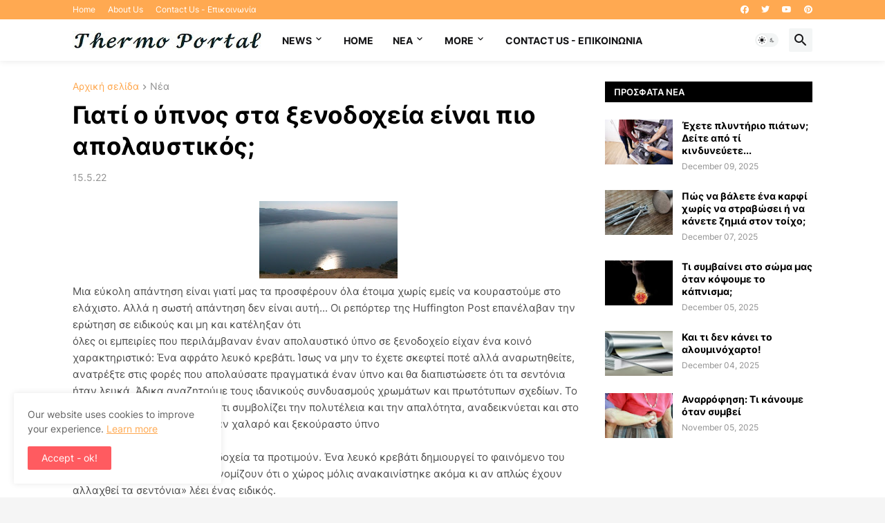

--- FILE ---
content_type: text/html; charset=utf-8
request_url: https://www.google.com/recaptcha/api2/aframe
body_size: 267
content:
<!DOCTYPE HTML><html><head><meta http-equiv="content-type" content="text/html; charset=UTF-8"></head><body><script nonce="xqEiqgqdKLNifdzyvK2_Kg">/** Anti-fraud and anti-abuse applications only. See google.com/recaptcha */ try{var clients={'sodar':'https://pagead2.googlesyndication.com/pagead/sodar?'};window.addEventListener("message",function(a){try{if(a.source===window.parent){var b=JSON.parse(a.data);var c=clients[b['id']];if(c){var d=document.createElement('img');d.src=c+b['params']+'&rc='+(localStorage.getItem("rc::a")?sessionStorage.getItem("rc::b"):"");window.document.body.appendChild(d);sessionStorage.setItem("rc::e",parseInt(sessionStorage.getItem("rc::e")||0)+1);localStorage.setItem("rc::h",'1768646523310');}}}catch(b){}});window.parent.postMessage("_grecaptcha_ready", "*");}catch(b){}</script></body></html>